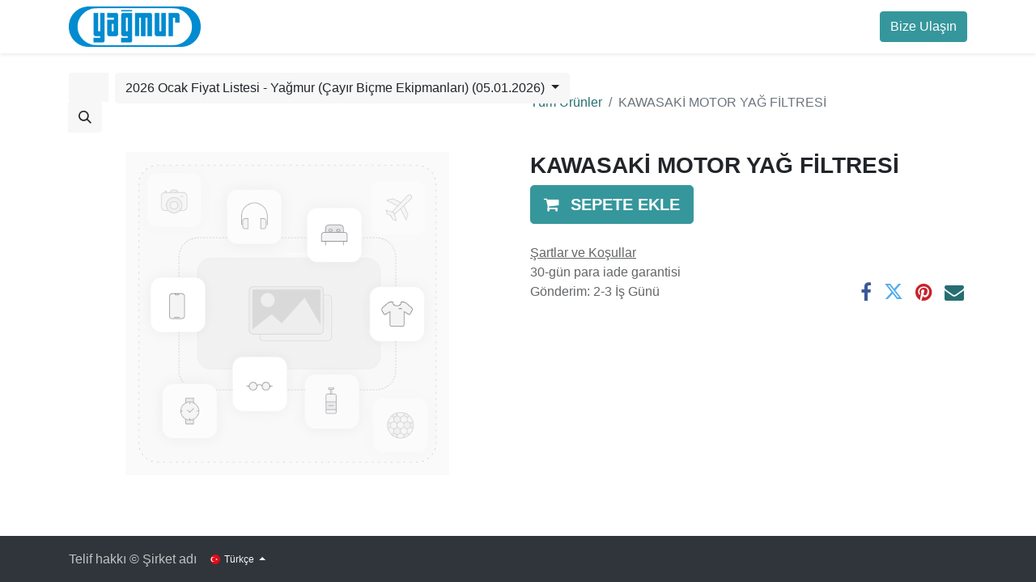

--- FILE ---
content_type: text/html; charset=utf-8
request_url: https://erp.yagmur.com/shop/km-007861-kawasaki-motor-yag-filtresi-6286
body_size: 29900
content:

        

    
<!DOCTYPE html>
        
        
        
        
<html lang="tr-TR" data-website-id="1" data-main-object="product.template(6286,)" data-add2cart-redirect="1">
    <head>
        <meta charset="utf-8"/>
        <meta http-equiv="X-UA-Compatible" content="IE=edge,chrome=1"/>
        <meta name="viewport" content="width=device-width, initial-scale=1"/>
        <meta name="generator" content="Odoo"/>
            
        <meta property="og:type" content="website"/>
        <meta property="og:title" content="KAWASAKİ MOTOR YAĞ FİLTRESİ"/>
        <meta property="og:site_name" content="My Website"/>
        <meta property="og:url" content="https://erp.yagmur.com/shop/km-007861-kawasaki-motor-yag-filtresi-6286"/>
        <meta property="og:image" content="https://erp.yagmur.com/web/image/product.template/6286/image_1024?unique=9d9a0a7"/>
        <meta property="og:description"/>
            
        <meta name="twitter:card" content="summary_large_image"/>
        <meta name="twitter:title" content="KAWASAKİ MOTOR YAĞ FİLTRESİ"/>
        <meta name="twitter:image" content="https://erp.yagmur.com/web/image/product.template/6286/image_1024?unique=9d9a0a7"/>
        <meta name="twitter:description"/>
        
        <link rel="alternate" hreflang="en" href="https://erp.yagmur.com/en/shop/km-007861-kawasaki-motor-yag-filtresi-6286"/>
        <link rel="alternate" hreflang="tr" href="https://erp.yagmur.com/shop/km-007861-kawasaki-motor-yag-filtresi-6286"/>
        <link rel="alternate" hreflang="x-default" href="https://erp.yagmur.com/shop/km-007861-kawasaki-motor-yag-filtresi-6286"/>
        <link rel="canonical" href="https://erp.yagmur.com/shop/km-007861-kawasaki-motor-yag-filtresi-6286"/>
        
        <link rel="preconnect" href="https://fonts.gstatic.com/" crossorigin=""/>
        <title>KAWASAKİ MOTOR YAĞ FİLTRESİ | My Website</title>
        <link type="image/x-icon" rel="shortcut icon" href="/web/image/website/1/favicon?unique=3722e9a"/>
        <link rel="preload" href="/web/static/src/libs/fontawesome/fonts/fontawesome-webfont.woff2?v=4.7.0" as="font" crossorigin=""/>
        <link type="text/css" rel="stylesheet" href="/web/assets/195874-66c6b0d/1/web.assets_frontend.min.css" data-asset-bundle="web.assets_frontend" data-asset-version="66c6b0d"/>
        <script id="web.layout.odooscript" type="text/javascript">
            var odoo = {
                csrf_token: "b9de3f519eee6328bb4517ffd06e3a58a635738eo1801504577",
                debug: "",
            };
        </script>
        <script type="text/javascript">
            odoo.__session_info__ = {"is_admin": false, "is_system": false, "is_website_user": true, "user_id": false, "is_frontend": true, "profile_session": null, "profile_collectors": null, "profile_params": null, "show_effect": true, "bundle_params": {"lang": "en_US", "website_id": 1}, "translationURL": "/website/translations", "cache_hashes": {"translations": "18c6d67f2e5e02ef342719fd171ca8a09b1f613b"}, "geoip_country_code": null, "geoip_phone_code": null, "lang_url_code": "tr"};
            if (!/(^|;\s)tz=/.test(document.cookie)) {
                const userTZ = Intl.DateTimeFormat().resolvedOptions().timeZone;
                document.cookie = `tz=${userTZ}; path=/`;
            }
        </script>
        <script defer="defer" type="text/javascript" src="/web/assets/195875-f2b65d6/1/web.assets_frontend_minimal.min.js" data-asset-bundle="web.assets_frontend_minimal" data-asset-version="f2b65d6"></script>
        <script defer="defer" type="text/javascript" data-src="/web/assets/195876-5305d69/1/web.assets_frontend_lazy.min.js" data-asset-bundle="web.assets_frontend_lazy" data-asset-version="5305d69"></script>
        
        
    </head>
    <body>
        <div id="wrapwrap" class="   ">
                <header id="top" data-anchor="true" data-name="Header" class="  o_header_fixed">
                    
    <nav data-name="Navbar" class="navbar navbar-expand-lg navbar-light o_colored_level o_cc shadow-sm">
        
            <div id="top_menu_container" class="container justify-content-start justify-content-lg-between">
                
    <a href="/" class="navbar-brand logo me-4">
            
            <span role="img" aria-label="Logo of My Website" title="My Website"><img src="/web/image/website/1/logo/My%20Website?unique=3722e9a" class="img img-fluid" width="95" height="40" alt="My Website" loading="lazy"/></span>
        </a>
    
                
                <div id="top_menu_collapse" class="collapse navbar-collapse order-last order-lg-0">
    <ul id="top_menu" role="menu" class="nav navbar-nav o_menu_loading flex-grow-1">
        
                        
    <li role="presentation" class="nav-item">
        <a role="menuitem" href="/" class="nav-link ">
            <span>Anasayfa</span>
        </a>
    </li>
    <li role="presentation" class="nav-item">
        <a role="menuitem" href="/shop" class="nav-link ">
            <span>Mağaza</span>
        </a>
    </li>
    <li role="presentation" class="nav-item">
        <a role="menuitem" href="/contactus" class="nav-link ">
            <span>İletişim</span>
        </a>
    </li>
        
            <li class="nav-item mx-lg-3 divider d-none"></li> 
            <li class="o_wsale_my_cart align-self-md-start  nav-item mx-lg-3">
                <a href="/shop/cart" class="nav-link">
                    <i class="fa fa-shopping-cart"></i>
                    <sup class="my_cart_quantity badge text-bg-primary" data-order-id="">0</sup>
                </a>
            </li>
        
                        
            <li class="nav-item ms-lg-auto o_no_autohide_item">
                <a href="/web/login" class="nav-link fw-bold">Giriş</a>
            </li>
                        
        
        
                    
    </ul>

                    
                </div>
                
        <div class="oe_structure oe_structure_solo ms-lg-4">
            <section class="s_text_block" data-snippet="s_text_block" data-name="Text">
                <div class="container">
                    <a href="/contactus" class="btn btn-primary btn_cta">Bize Ulaşın</a>
                </div>
            </section>
        </div>
                
    <button type="button" data-bs-toggle="collapse" data-bs-target="#top_menu_collapse" class="navbar-toggler ms-auto">
        <span class="navbar-toggler-icon o_not_editable"></span>
    </button>
            </div>
        
    </nav>
    
        </header>
                <main>
                    
            <div itemscope="itemscope" itemtype="http://schema.org/Product" id="wrap" class="js_sale o_wsale_product_page ecom-zoomable zoomodoo-next" data-ecom-zoom-click="1">
                <div class="oe_structure oe_empty oe_structure_not_nearest" id="oe_structure_website_sale_product_1" data-editor-message="TÜM ÜRÜNLERDE KULLANILABILIR HALE GETIRMEK IÇIN YAPI TAŞLARINI BURAYA BIRAKIN"></div>
                <section id="product_detail" class="container py-4 oe_website_sale " data-view-track="1" data-product-tracking-info="{&#34;item_id&#34;: &#34;KM-007861&#34;, &#34;item_name&#34;: &#34;[KM-007861] KAWASAK\u0130 MOTOR YA\u011e F\u0130LTRES\u0130&#34;, &#34;item_category&#34;: &#34;OEM YEDEK PAR\u00c7ALARI&#34;, &#34;currency&#34;: &#34;TRY&#34;, &#34;price&#34;: 1.0}">
                    <div class="row align-items-center">
                        <div class="col-lg-6 d-flex align-items-center">
                            <div class="d-flex justify-content-between w-100">
    <form method="get" class="o_searchbar_form o_wait_lazy_js s_searchbar_input o_wsale_products_searchbar_form me-auto flex-grow-1 mb-2 mb-lg-0" action="/shop" data-snippet="s_searchbar_input">
            <div role="search" class="input-group me-sm-2">
        <input type="search" name="search" class="search-query form-control oe_search_box border-0 text-bg-light" placeholder="Ara..." data-search-type="products" data-limit="5" data-display-image="true" data-display-description="true" data-display-extra-link="true" data-display-detail="true" data-order-by="name asc"/>
        <button type="submit" aria-label="Arama" title="Arama" class="btn oe_search_button btn btn-light">
            <i class="oi oi-search"></i>
        </button>
    </div>

            <input name="order" type="hidden" class="o_search_order_by" value="name asc"/>
            
        
        </form>
        <div class="o_pricelist_dropdown dropdown d-lg-inline ms-2">

            <a role="button" href="#" data-bs-toggle="dropdown" class="dropdown-toggle btn btn-light">
                2026 Ocak Fiyat Listesi - Yağmur (Çayır Biçme Ekipmanları) (05.01.2026)
            </a>
            <div class="dropdown-menu" role="menu">
                    <a role="menuitem" class="dropdown-item" href="/shop/change_pricelist/127">
                        <span class="switcher_pricelist" data-pl_id="127">2026 Ocak Fiyat Listesi - Yağmur (Çayır Biçme Ekipmanları) (05.01.2026)</span>
                    </a>
                    <a role="menuitem" class="dropdown-item" href="/shop/change_pricelist/126">
                        <span class="switcher_pricelist" data-pl_id="126">2026 Ocak Fiyat Listesi - Yağmur (05.01.2026)</span>
                    </a>
                    <a role="menuitem" class="dropdown-item" href="/shop/change_pricelist/124">
                        <span class="switcher_pricelist" data-pl_id="124">2026 Bağlantı Kampanyası (2025 Eylül Fiyat Listesi)</span>
                    </a>
                    <a role="menuitem" class="dropdown-item" href="/shop/change_pricelist/123">
                        <span class="switcher_pricelist" data-pl_id="123">Yedek Parça Fiyat Listesi (Portal) / Ekim 2025 (26.09.2025)</span>
                    </a>
                    <a role="menuitem" class="dropdown-item" href="/shop/change_pricelist/120">
                        <span class="switcher_pricelist" data-pl_id="120">2025 Eylül Fiyat Listesi - Yağmur (Çayır Biçme Ekipmanları) (01.09.2025)</span>
                    </a>
                    <a role="menuitem" class="dropdown-item" href="/shop/change_pricelist/119">
                        <span class="switcher_pricelist" data-pl_id="119">2025 Eylül Fiyat Listesi - Yağmur (01.09.2025)</span>
                    </a>
                    <a role="menuitem" class="dropdown-item" href="/shop/change_pricelist/118">
                        <span class="switcher_pricelist" data-pl_id="118">Yet180 Fiyat Listesi - Yağmur</span>
                    </a>
                    <a role="menuitem" class="dropdown-item" href="/shop/change_pricelist/115">
                        <span class="switcher_pricelist" data-pl_id="115">2025 Yaz Bağlantı Kampanyası - Yağmur</span>
                    </a>
                    <a role="menuitem" class="dropdown-item" href="/shop/change_pricelist/114">
                        <span class="switcher_pricelist" data-pl_id="114">2025 Güz Bağlantı Kampanyası - Yağmur</span>
                    </a>
                    <a role="menuitem" class="dropdown-item" href="/shop/change_pricelist/112">
                        <span class="switcher_pricelist" data-pl_id="112">TX 25 Fiyat Listesi (Vadeli) - Yağmur</span>
                    </a>
                    <a role="menuitem" class="dropdown-item" href="/shop/change_pricelist/113">
                        <span class="switcher_pricelist" data-pl_id="113">TX 25 Fiyat Listesi (Peşin) - Yağmur</span>
                    </a>
                    <a role="menuitem" class="dropdown-item" href="/shop/change_pricelist/111">
                        <span class="switcher_pricelist" data-pl_id="111">Kohler Lombardini 15LD Fiyat Listesi - Yağmur</span>
                    </a>
                    <a role="menuitem" class="dropdown-item" href="/shop/change_pricelist/110">
                        <span class="switcher_pricelist" data-pl_id="110">2025 Nisan Fiyat Listesi - Yağmur</span>
                    </a>
                    <a role="menuitem" class="dropdown-item" href="/shop/change_pricelist/117">
                        <span class="switcher_pricelist" data-pl_id="117">2025 Blitz 60 &amp; Blitz 70 Bülten - Yağmur</span>
                    </a>
                    <a role="menuitem" class="dropdown-item" href="/shop/change_pricelist/109">
                        <span class="switcher_pricelist" data-pl_id="109">2025 Ocak Fiyat Listesi (Vadeli) - Yağmur</span>
                    </a>
                    <a role="menuitem" class="dropdown-item" href="/shop/change_pricelist/108">
                        <span class="switcher_pricelist" data-pl_id="108">2025 Ocak Fiyat Listesi (Peşin) - Yağmur</span>
                    </a>
                    <a role="menuitem" class="dropdown-item" href="/shop/change_pricelist/129">
                        <span class="switcher_pricelist" data-pl_id="129">Bedelsiz Gönderiler</span>
                    </a>
                    <a role="menuitem" class="dropdown-item" href="/shop/change_pricelist/128">
                        <span class="switcher_pricelist" data-pl_id="128">Garanti Gönderileri (2026)</span>
                    </a>
                    <a role="menuitem" class="dropdown-item" href="/shop/change_pricelist/81">
                        <span class="switcher_pricelist" data-pl_id="81">S Tipi Aks Kovan Kiti Kampanyası</span>
                    </a>
                    <a role="menuitem" class="dropdown-item" href="/shop/change_pricelist/79">
                        <span class="switcher_pricelist" data-pl_id="79">2024 Ekim Fiyat Listesi (Vadeli) - Yağmur</span>
                    </a>
                    <a role="menuitem" class="dropdown-item" href="/shop/change_pricelist/125">
                        <span class="switcher_pricelist" data-pl_id="125">Yağmur Y-4 Motopomp Fiyat Listesi</span>
                    </a>
                    <a role="menuitem" class="dropdown-item" href="/shop/change_pricelist/106">
                        <span class="switcher_pricelist" data-pl_id="106">2024 Ekim Fiyat Listesi (Peşin) - Yağmur</span>
                    </a>
                    <a role="menuitem" class="dropdown-item" href="/shop/change_pricelist/80">
                        <span class="switcher_pricelist" data-pl_id="80">2025 Bağlantı Kampanyası - Yağmur</span>
                    </a>
                    <a role="menuitem" class="dropdown-item" href="/shop/change_pricelist/105">
                        <span class="switcher_pricelist" data-pl_id="105">2024 Ağustos Fiyat Listesi - Yağmur</span>
                    </a>
                    <a role="menuitem" class="dropdown-item" href="/shop/change_pricelist/77">
                        <span class="switcher_pricelist" data-pl_id="77">2024 Haziran Fiyat Listesi - Yağmur</span>
                    </a>
                    <a role="menuitem" class="dropdown-item" href="/shop/change_pricelist/78">
                        <span class="switcher_pricelist" data-pl_id="78">2024 Haziran El Traktörü Kampanyası</span>
                    </a>
                    <a role="menuitem" class="dropdown-item" href="/shop/change_pricelist/76">
                        <span class="switcher_pricelist" data-pl_id="76">2024 Honda GX200 Kampanyası</span>
                    </a>
                    <a role="menuitem" class="dropdown-item" href="/shop/change_pricelist/75">
                        <span class="switcher_pricelist" data-pl_id="75">2024 Ocak Fiyat Listesi - Yağmur</span>
                    </a>
                    <a role="menuitem" class="dropdown-item" href="/shop/change_pricelist/72">
                        <span class="switcher_pricelist" data-pl_id="72">2024 Bağlantı Kampanyası - Yağmur</span>
                    </a>
                    <a role="menuitem" class="dropdown-item" href="/shop/change_pricelist/71">
                        <span class="switcher_pricelist" data-pl_id="71">2023 Kasım Fiyat Listesi - Yağmur</span>
                    </a>
                    <a role="menuitem" class="dropdown-item" href="/shop/change_pricelist/69">
                        <span class="switcher_pricelist" data-pl_id="69">2023 Eylül Fiyat Listesi - Yağmur</span>
                    </a>
                    <a role="menuitem" class="dropdown-item" href="/shop/change_pricelist/67">
                        <span class="switcher_pricelist" data-pl_id="67">2023 Temmuz Fiyat Listesi - Yağmur</span>
                    </a>
                    <a role="menuitem" class="dropdown-item" href="/shop/change_pricelist/66">
                        <span class="switcher_pricelist" data-pl_id="66">2023 Haziran Fiyat Listesi - Yağmur</span>
                    </a>
                    <a role="menuitem" class="dropdown-item" href="/shop/change_pricelist/62">
                        <span class="switcher_pricelist" data-pl_id="62">2023 Mayıs Fiyat Listesi - Yağmur</span>
                    </a>
                    <a role="menuitem" class="dropdown-item" href="/shop/change_pricelist/56">
                        <span class="switcher_pricelist" data-pl_id="56">2023 Şubat Fiyat Listesi - Yağmur</span>
                    </a>
                    <a role="menuitem" class="dropdown-item" href="/shop/change_pricelist/55">
                        <span class="switcher_pricelist" data-pl_id="55">Yet 360 Kampanyası</span>
                    </a>
                    <a role="menuitem" class="dropdown-item" href="/shop/change_pricelist/54">
                        <span class="switcher_pricelist" data-pl_id="54">2023 Bağlantı Kampanyası - Yağmur</span>
                    </a>
                    <a role="menuitem" class="dropdown-item" href="/shop/change_pricelist/107">
                        <span class="switcher_pricelist" data-pl_id="107">Konsinye</span>
                    </a>
                    <a role="menuitem" class="dropdown-item" href="/shop/change_pricelist/52">
                        <span class="switcher_pricelist" data-pl_id="52">2022 Ekim Fiyat Listesi - Yağmur</span>
                    </a>
                    <a role="menuitem" class="dropdown-item" href="/shop/change_pricelist/51">
                        <span class="switcher_pricelist" data-pl_id="51">2022 Eylül Fiyat Listesi - Yağmur</span>
                    </a>
                    <a role="menuitem" class="dropdown-item" href="/shop/change_pricelist/50">
                        <span class="switcher_pricelist" data-pl_id="50">2022 Ağustos Fiyat Listesi - Yağmur</span>
                    </a>
                    <a role="menuitem" class="dropdown-item" href="/shop/change_pricelist/49">
                        <span class="switcher_pricelist" data-pl_id="49">2022 Temmuz Fiyat Listesi - Yağmur</span>
                    </a>
                    <a role="menuitem" class="dropdown-item" href="/shop/change_pricelist/48">
                        <span class="switcher_pricelist" data-pl_id="48">2022 Haziran Fiyat Listesi - Yağmur</span>
                    </a>
                    <a role="menuitem" class="dropdown-item" href="/shop/change_pricelist/47">
                        <span class="switcher_pricelist" data-pl_id="47">2022 Mayıs Fiyat Listesi - Yağmur</span>
                    </a>
                    <a role="menuitem" class="dropdown-item" href="/shop/change_pricelist/46">
                        <span class="switcher_pricelist" data-pl_id="46">2022 Mart Fiyat Listesi - Yağmur</span>
                    </a>
                    <a role="menuitem" class="dropdown-item" href="/shop/change_pricelist/45">
                        <span class="switcher_pricelist" data-pl_id="45">2022 Ocak Fiyat Listesi - Yağmur</span>
                    </a>
                    <a role="menuitem" class="dropdown-item" href="/shop/change_pricelist/53">
                        <span class="switcher_pricelist" data-pl_id="53">Aksesuar Fiyat Listesi</span>
                    </a>
            </div>
        </div>
                            </div>
                        </div>
                        <div class="col-lg-6 d-flex align-items-center">
                            <ol class="breadcrumb p-0 mb-2 m-lg-0">
                                <li class="breadcrumb-item o_not_editable">
                                    <a href="/shop">Tüm Ürünler</a>
                                </li>
                                
                                <li class="breadcrumb-item active">
                                    <span>KAWASAKİ MOTOR YAĞ FİLTRESİ</span>
                                </li>
                            </ol>
                        </div>
                    </div>
                    <div class="row" id="product_detail_main" data-name="Product Page" data-image_width="50_pc" data-image_layout="carousel">
                        <div class="col-lg-6 mt-lg-4 o_wsale_product_images position-relative">
        <div id="o-carousel-product" class="carousel slide position-sticky mb-3 overflow-hidden" data-bs-ride="carousel" data-bs-interval="0" data-name="Ürün Carousel">
            <div class="o_carousel_product_outer carousel-outer position-relative flex-grow-1">
                <div class="carousel-inner h-100">
                        <div class="carousel-item h-100 active">
        <div class="d-flex align-items-center justify-content-center h-100 oe_unmovable"><img src="/web/image/product.product/6494/image_1024/%5BKM-007861%5D%20KAWASAK%C4%B0%20MOTOR%20YA%C4%9E%20F%C4%B0LTRES%C4%B0?unique=9d9a0a7" class="img img-fluid oe_unmovable product_detail_img mh-100" alt="KAWASAKİ MOTOR YAĞ FİLTRESİ" loading="lazy"/></div>
                        </div>
                </div>
            </div>
        <div class="o_carousel_product_indicators pt-2 overflow-hidden">
        </div>
        </div>
                        </div>
                        <div id="product_details" class="col-lg-6 mt-md-4">
                            
                            <h1 itemprop="name">KAWASAKİ MOTOR YAĞ FİLTRESİ</h1>
                            <span itemprop="url" style="display:none;">https://erp.yagmur.com/shop/km-007861-kawasaki-motor-yag-filtresi-6286</span>
                            <span itemprop="image" style="display:none;">https://erp.yagmur.com/web/image/product.template/6286/image_1920?unique=9d9a0a7</span>
                            
                            <form action="/shop/cart/update" method="POST">
                                <input type="hidden" name="csrf_token" value="b9de3f519eee6328bb4517ffd06e3a58a635738eo1801504577"/>
                                <div class="js_product js_main_product mb-3">
                                    <div>
        <div id="product_unavailable" class="d-none">
            <h3 class="fst-italic">Satış için Uygun Değil</h3>
        </div>
                                    </div>
                                    
                                        <input type="hidden" class="product_id" name="product_id" value="6494"/>
                                        <input type="hidden" class="product_template_id" name="product_template_id" value="6286"/>
                                            <ul class="d-none js_add_cart_variants mb-0" data-attribute_exclusions="{&#39;exclusions: []&#39;}"></ul>
                                    
                                    <p class="css_not_available_msg alert alert-warning">Bu kombinasyon mevcut değil.</p>
                                    <div id="o_wsale_cta_wrapper" class="d-flex flex-wrap align-items-center">
                                        <div id="add_to_cart_wrap" class="d-inline-flex align-items-center mb-2 me-auto">
                                            <a data-animation-selector=".o_wsale_product_images" role="button" id="add_to_cart" href="#" class="btn btn-primary js_check_product a-submit flex-grow-1 btn-lg">
                                                <i class="fa fa-shopping-cart me-2"></i>
                                                <span style="font-weight: bold">SEPETE EKLE</span>
                                            </a>
                                        </div>
                                        <div id="product_option_block" class="d-flex flex-wrap w-100"></div>
                                    </div>
      <div class="availability_messages o_not_editable"></div>
                                    <div id="contact_us_wrapper" class="d-none oe_structure oe_structure_solo ">
                                        <section class="s_text_block" data-snippet="s_text_block" data-name="Text">
                                            <div class="container">
                                                <a class="btn btn-primary btn_cta" href="/bizimle iletişime geç">Bize Ulaşın
                                                </a>
                                            </div>
                                        </section>
                                    </div>
                                </div>
                            </form>
                            <div id="product_attributes_simple">
                                <table class="table table-sm text-muted d-none">
                                </table>
                            </div>
                            <div id="o_product_terms_and_share" class="d-flex justify-content-between flex-column flex-md-row align-items-md-end mb-3">
            <p class="text-muted mb-0">
                <a href="/terms" class="text-muted"><u>Şartlar ve Koşullar</u></a><br/>
                30-gün para iade garantisi<br/>
                Gönderim: 2-3 İş Günü
            </p>
            <div class="h4 mt-3 mb-0 d-flex justify-content-md-end flex-shrink-0" contenteditable="false">
    <div data-snippet="s_share" class="s_share text-start text-lg-end">
        <a href="https://www.facebook.com/sharer/sharer.php?u={url}" target="_blank" class="s_share_facebook mx-1 my-0">
            <i class="fa fa-facebook "></i>
        </a>
        <a href="https://twitter.com/intent/tweet?text={title}&amp;url={url}" target="_blank" class="s_share_twitter mx-1 my-0">
            <i class="fa fa-twitter "></i>
        </a>
        <a href="https://pinterest.com/pin/create/button/?url={url}&amp;media={media}&amp;description={title}" target="_blank" class="s_share_pinterest mx-1 my-0">
            <i class="fa fa-pinterest "></i>
        </a>
        <a href="mailto:?body={url}&amp;subject={title}" class="s_share_email mx-1 my-0">
            <i class="fa fa-envelope "></i>
        </a>
    </div>
            </div>
                            </div>
          <input id="wsale_user_email" type="hidden" value=""/>
                        </div>
                    </div>
                </section>
                
                <div class="oe_structure oe_empty oe_structure_not_nearest mt16" id="oe_structure_website_sale_product_2" data-editor-message="TÜM ÜRÜNLERDE KULLANILABILIR HALE GETIRMEK IÇIN YAPI TAŞLARINI BURAYA BIRAKIN"></div>
            </div>
        
                </main>
                <footer id="bottom" data-anchor="true" data-name="Footer" class="o_footer o_colored_level o_cc ">
                    <div id="footer" class="oe_structure oe_structure_solo carlos_danger_62 carlos_danger_78 carlos_danger_79">
      
    </div>
  <div class="o_footer_copyright o_colored_level o_cc" data-name="Copyright">
                        <div class="container py-3">
                            <div class="row">
                                <div class="col-sm text-center text-sm-start text-muted">
                                    <span class="o_footer_copyright_name me-2">Telif hakkı &copy; Şirket adı</span>
        
            <div class="js_language_selector  dropup d-print-none">
                <button type="button" data-bs-toggle="dropdown" aria-haspopup="true" aria-expanded="true" class="btn btn-sm btn-outline-secondary border-0 dropdown-toggle ">
    <img class="o_lang_flag" src="/base/static/img/country_flags/tr.png?height=25" loading="lazy"/>
                    <span class="align-middle"> Türkçe</span>
                </button>
                <div role="menu" class="dropdown-menu ">
                        <a href="/en/shop/km-007861-kawasaki-motor-yag-filtresi-6286" class="dropdown-item js_change_lang " data-url_code="en">
    <img class="o_lang_flag" src="/base/static/img/country_flags/us.png?height=25" loading="lazy"/>
                            <span>English (US)</span>
                        </a>
                        <a href="/shop/km-007861-kawasaki-motor-yag-filtresi-6286" class="dropdown-item js_change_lang active" data-url_code="tr">
    <img class="o_lang_flag" src="/base/static/img/country_flags/tr.png?height=25" loading="lazy"/>
                            <span> Türkçe</span>
                        </a>
                </div>
            </div>
        
    </div>
                                <div class="col-sm text-center text-sm-end o_not_editable">
        <div class="o_brand_promotion"></div>
                                </div>
                            </div>
                        </div>
                    </div>
                </footer>
            </div>
                    <script>
            
                window.addEventListener('load', function () {
                    odoo.define('im_livechat.loaderData', function() {
                        return {
                            isAvailable: false,
                            serverUrl: "https://erp.yagmur.com",
                            options: {},
                        };
                    });
                });
            
                    </script>
        
        </body>
</html>
    